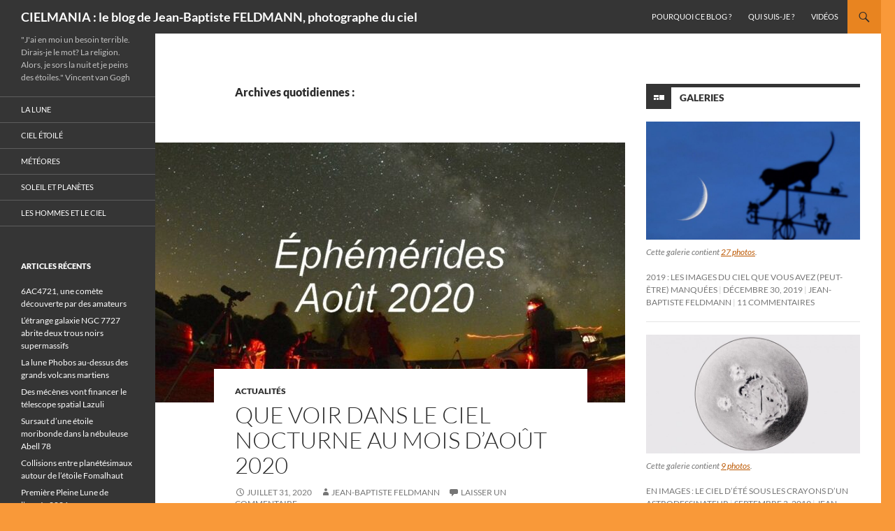

--- FILE ---
content_type: text/html; charset=UTF-8
request_url: https://blogs.futura-sciences.com/feldmann/2020/07/31/
body_size: 14867
content:
<!DOCTYPE html> <!--[if IE 7]><html class="ie ie7" lang="fr-FR" xmlns:fb="https://www.facebook.com/2008/fbml" xmlns:addthis="https://www.addthis.com/help/api-spec" > <![endif]--> <!--[if IE 8]><html class="ie ie8" lang="fr-FR" xmlns:fb="https://www.facebook.com/2008/fbml" xmlns:addthis="https://www.addthis.com/help/api-spec" > <![endif]--> <!--[if !(IE 7) & !(IE 8)]><!--><html lang="fr-FR" xmlns:fb="https://www.facebook.com/2008/fbml" xmlns:addthis="https://www.addthis.com/help/api-spec" > <!--<![endif]--><head><meta charset="UTF-8"><meta name="viewport" content="width=device-width, initial-scale=1.0"><link rel="profile" href="https://gmpg.org/xfn/11"><link rel="pingback" href="https://blogs.futura-sciences.com/feldmann/xmlrpc.php"> <!--[if lt IE 9]> <script src="https://blogs.futura-sciences.com/feldmann/wp-content/themes/twentyfourteen/js/html5.js?ver=3.7.0"></script> <![endif]--><meta name='robots' content='noindex, follow' /><link media="all" href="https://blogs.futura-sciences.com/feldmann/wp-content/cache/autoptimize/9/css/autoptimize_3e5c7b4ef137ada6c01e2e0fe41a5ce1.css" rel="stylesheet"><title>juillet 31, 2020 - CIELMANIA : le blog de Jean-Baptiste FELDMANN, photographe du ciel</title><meta property="og:locale" content="fr_FR" /><meta property="og:type" content="website" /><meta property="og:title" content="juillet 31, 2020 - CIELMANIA : le blog de Jean-Baptiste FELDMANN, photographe du ciel" /><meta property="og:url" content="https://blogs.futura-sciences.com/feldmann/2020/07/31/" /><meta property="og:site_name" content="CIELMANIA : le blog de Jean-Baptiste FELDMANN, photographe du ciel" /><meta name="twitter:card" content="summary_large_image" /> <script type="application/ld+json" class="yoast-schema-graph">{"@context":"https://schema.org","@graph":[{"@type":"CollectionPage","@id":"https://blogs.futura-sciences.com/feldmann/2020/07/31/","url":"https://blogs.futura-sciences.com/feldmann/2020/07/31/","name":"juillet 31, 2020 - CIELMANIA : le blog de Jean-Baptiste FELDMANN, photographe du ciel","isPartOf":{"@id":"https://blogs.futura-sciences.com/feldmann/#website"},"primaryImageOfPage":{"@id":"https://blogs.futura-sciences.com/feldmann/2020/07/31/#primaryimage"},"image":{"@id":"https://blogs.futura-sciences.com/feldmann/2020/07/31/#primaryimage"},"thumbnailUrl":"https://blogs.futura-sciences.com/feldmann/wp-content/uploads/sites/9/2020/07/ephemerid.jpg","inLanguage":"fr-FR"},{"@type":"ImageObject","inLanguage":"fr-FR","@id":"https://blogs.futura-sciences.com/feldmann/2020/07/31/#primaryimage","url":"https://blogs.futura-sciences.com/feldmann/wp-content/uploads/sites/9/2020/07/ephemerid.jpg","contentUrl":"https://blogs.futura-sciences.com/feldmann/wp-content/uploads/sites/9/2020/07/ephemerid.jpg","width":953,"height":571},{"@type":"WebSite","@id":"https://blogs.futura-sciences.com/feldmann/#website","url":"https://blogs.futura-sciences.com/feldmann/","name":"CIELMANIA : le blog de Jean-Baptiste FELDMANN, photographe du ciel","description":"&quot;J&#039;ai en moi un besoin terrible. Dirais-je le mot? La religion. Alors, je sors la nuit et je peins des étoiles.&quot;  Vincent van Gogh","potentialAction":[{"@type":"SearchAction","target":{"@type":"EntryPoint","urlTemplate":"https://blogs.futura-sciences.com/feldmann/?s={search_term_string}"},"query-input":{"@type":"PropertyValueSpecification","valueRequired":true,"valueName":"search_term_string"}}],"inLanguage":"fr-FR"}]}</script> <link rel="alternate" type="application/rss+xml" title="CIELMANIA : le blog de Jean-Baptiste FELDMANN, photographe du ciel &raquo; Flux" href="https://blogs.futura-sciences.com/feldmann/feed/" /><link rel="alternate" type="application/rss+xml" title="CIELMANIA : le blog de Jean-Baptiste FELDMANN, photographe du ciel &raquo; Flux des commentaires" href="https://blogs.futura-sciences.com/feldmann/comments/feed/" /> <script>window._wpemojiSettings = {"baseUrl":"https:\/\/s.w.org\/images\/core\/emoji\/15.0.3\/72x72\/","ext":".png","svgUrl":"https:\/\/s.w.org\/images\/core\/emoji\/15.0.3\/svg\/","svgExt":".svg","source":{"concatemoji":"https:\/\/blogs.futura-sciences.com\/feldmann\/wp-includes\/js\/wp-emoji-release.min.js?ver=6.7.4"}};
/*! This file is auto-generated */
!function(i,n){var o,s,e;function c(e){try{var t={supportTests:e,timestamp:(new Date).valueOf()};sessionStorage.setItem(o,JSON.stringify(t))}catch(e){}}function p(e,t,n){e.clearRect(0,0,e.canvas.width,e.canvas.height),e.fillText(t,0,0);var t=new Uint32Array(e.getImageData(0,0,e.canvas.width,e.canvas.height).data),r=(e.clearRect(0,0,e.canvas.width,e.canvas.height),e.fillText(n,0,0),new Uint32Array(e.getImageData(0,0,e.canvas.width,e.canvas.height).data));return t.every(function(e,t){return e===r[t]})}function u(e,t,n){switch(t){case"flag":return n(e,"\ud83c\udff3\ufe0f\u200d\u26a7\ufe0f","\ud83c\udff3\ufe0f\u200b\u26a7\ufe0f")?!1:!n(e,"\ud83c\uddfa\ud83c\uddf3","\ud83c\uddfa\u200b\ud83c\uddf3")&&!n(e,"\ud83c\udff4\udb40\udc67\udb40\udc62\udb40\udc65\udb40\udc6e\udb40\udc67\udb40\udc7f","\ud83c\udff4\u200b\udb40\udc67\u200b\udb40\udc62\u200b\udb40\udc65\u200b\udb40\udc6e\u200b\udb40\udc67\u200b\udb40\udc7f");case"emoji":return!n(e,"\ud83d\udc26\u200d\u2b1b","\ud83d\udc26\u200b\u2b1b")}return!1}function f(e,t,n){var r="undefined"!=typeof WorkerGlobalScope&&self instanceof WorkerGlobalScope?new OffscreenCanvas(300,150):i.createElement("canvas"),a=r.getContext("2d",{willReadFrequently:!0}),o=(a.textBaseline="top",a.font="600 32px Arial",{});return e.forEach(function(e){o[e]=t(a,e,n)}),o}function t(e){var t=i.createElement("script");t.src=e,t.defer=!0,i.head.appendChild(t)}"undefined"!=typeof Promise&&(o="wpEmojiSettingsSupports",s=["flag","emoji"],n.supports={everything:!0,everythingExceptFlag:!0},e=new Promise(function(e){i.addEventListener("DOMContentLoaded",e,{once:!0})}),new Promise(function(t){var n=function(){try{var e=JSON.parse(sessionStorage.getItem(o));if("object"==typeof e&&"number"==typeof e.timestamp&&(new Date).valueOf()<e.timestamp+604800&&"object"==typeof e.supportTests)return e.supportTests}catch(e){}return null}();if(!n){if("undefined"!=typeof Worker&&"undefined"!=typeof OffscreenCanvas&&"undefined"!=typeof URL&&URL.createObjectURL&&"undefined"!=typeof Blob)try{var e="postMessage("+f.toString()+"("+[JSON.stringify(s),u.toString(),p.toString()].join(",")+"));",r=new Blob([e],{type:"text/javascript"}),a=new Worker(URL.createObjectURL(r),{name:"wpTestEmojiSupports"});return void(a.onmessage=function(e){c(n=e.data),a.terminate(),t(n)})}catch(e){}c(n=f(s,u,p))}t(n)}).then(function(e){for(var t in e)n.supports[t]=e[t],n.supports.everything=n.supports.everything&&n.supports[t],"flag"!==t&&(n.supports.everythingExceptFlag=n.supports.everythingExceptFlag&&n.supports[t]);n.supports.everythingExceptFlag=n.supports.everythingExceptFlag&&!n.supports.flag,n.DOMReady=!1,n.readyCallback=function(){n.DOMReady=!0}}).then(function(){return e}).then(function(){var e;n.supports.everything||(n.readyCallback(),(e=n.source||{}).concatemoji?t(e.concatemoji):e.wpemoji&&e.twemoji&&(t(e.twemoji),t(e.wpemoji)))}))}((window,document),window._wpemojiSettings);</script> <!--[if lt IE 9]><link rel='stylesheet' id='twentyfourteen-ie-css' href='https://blogs.futura-sciences.com/feldmann/wp-content/themes/twentyfourteen/css/ie.css?ver=20140711' media='all' /> <![endif]--> <script src="https://blogs.futura-sciences.com/feldmann/wp-includes/js/jquery/jquery.min.js?ver=3.7.1" id="jquery-core-js"></script> <script src="https://blogs.futura-sciences.com/feldmann/wp-includes/js/jquery/jquery-migrate.min.js?ver=3.4.1" id="jquery-migrate-js"></script> <script src="https://blogs.futura-sciences.com/feldmann/wp-content/themes/twentyfourteen/js/functions.js?ver=20230526" id="twentyfourteen-script-js" defer data-wp-strategy="defer"></script> <link rel="https://api.w.org/" href="https://blogs.futura-sciences.com/feldmann/wp-json/" /><link rel="EditURI" type="application/rsd+xml" title="RSD" href="https://blogs.futura-sciences.com/feldmann/xmlrpc.php?rsd" /><meta name="generator" content="WordPress 6.7.4" /> <script data-cfasync="false" type="text/javascript">if (window.addthis_product === undefined) { window.addthis_product = "wpp"; } if (window.wp_product_version === undefined) { window.wp_product_version = "wpp-6.2.7"; } if (window.addthis_share === undefined) { window.addthis_share = {}; } if (window.addthis_config === undefined) { window.addthis_config = {"data_track_clickback":false,"ignore_server_config":true,"ui_atversion":300}; } if (window.addthis_layers === undefined) { window.addthis_layers = {}; } if (window.addthis_layers_tools === undefined) { window.addthis_layers_tools = [{"sharetoolbox":{"numPreferredServices":5,"counts":"one","size":"32px","style":"fixed","shareCountThreshold":0,"elements":".addthis_inline_share_toolbox_above,.at-above-post"}}]; } else { window.addthis_layers_tools.push({"sharetoolbox":{"numPreferredServices":5,"counts":"one","size":"32px","style":"fixed","shareCountThreshold":0,"elements":".addthis_inline_share_toolbox_above,.at-above-post"}});  } if (window.addthis_plugin_info === undefined) { window.addthis_plugin_info = {"info_status":"enabled","cms_name":"WordPress","plugin_name":"Share Buttons by AddThis","plugin_version":"6.2.7","plugin_mode":"WordPress","anonymous_profile_id":"wp-4340b3afde6b2cde5260a844b1b02bcd","page_info":{"template":"archives","post_type":""},"sharing_enabled_on_post_via_metabox":false}; } 
                    (function() {
                      var first_load_interval_id = setInterval(function () {
                        if (typeof window.addthis !== 'undefined') {
                          window.clearInterval(first_load_interval_id);
                          if (typeof window.addthis_layers !== 'undefined' && Object.getOwnPropertyNames(window.addthis_layers).length > 0) {
                            window.addthis.layers(window.addthis_layers);
                          }
                          if (Array.isArray(window.addthis_layers_tools)) {
                            for (i = 0; i < window.addthis_layers_tools.length; i++) {
                              window.addthis.layers(window.addthis_layers_tools[i]);
                            }
                          }
                        }
                     },1000)
                    }());</script> <script data-cfasync="false" type="text/javascript" src="https://s7.addthis.com/js/300/addthis_widget.js#pubid=wp-4340b3afde6b2cde5260a844b1b02bcd" async="async"></script></head><body class="archive date custom-background wp-embed-responsive group-blog masthead-fixed list-view"><div id="page" class="hfeed site"><header id="masthead" class="site-header"><div class="header-main"><h1 class="site-title"><a href="https://blogs.futura-sciences.com/feldmann/" rel="home">CIELMANIA : le blog de Jean-Baptiste FELDMANN, photographe du ciel</a></h1><div class="search-toggle"> <a href="#search-container" class="screen-reader-text" aria-expanded="false" aria-controls="search-container"> Recherche </a></div><nav id="primary-navigation" class="site-navigation primary-navigation"> <button class="menu-toggle">Menu principal</button> <a class="screen-reader-text skip-link" href="#content"> Aller au contenu </a><div id="primary-menu" class="nav-menu"><ul><li class="page_item page-item-7"><a href="https://blogs.futura-sciences.com/feldmann/pourquoi-ce-blog/">Pourquoi ce blog ?</a></li><li class="page_item page-item-5"><a href="https://blogs.futura-sciences.com/feldmann/qui-suis-je/">Qui suis-je ?</a></li><li class="page_item page-item-4601"><a href="https://blogs.futura-sciences.com/feldmann/mes-videos/">Vidéos</a></li></ul></div></nav></div><div id="search-container" class="search-box-wrapper hide"><div class="search-box"><form role="search" method="get" class="search-form" action="https://blogs.futura-sciences.com/feldmann/"> <label> <span class="screen-reader-text">Rechercher :</span> <input type="search" class="search-field" placeholder="Rechercher…" value="" name="s" /> </label> <input type="submit" class="search-submit" value="Rechercher" /></form></div></div></header><div id="main" class="site-main"><section id="primary" class="content-area"><div id="content" class="site-content" role="main"><header class="page-header"><h1 class="page-title"> Archives quotidiennes&nbsp;:</h1></header><article id="post-12296" class="post-12296 post type-post status-publish format-standard has-post-thumbnail hentry category-actualites tag-ephemerides tag-lune tag-perseides tag-planete"> <a class="post-thumbnail" href="https://blogs.futura-sciences.com/feldmann/2020/07/31/que-voir-dans-le-ciel-nocturne-au-mois-daout-2020/" aria-hidden="true"> <img width="672" height="372" src="https://blogs.futura-sciences.com/feldmann/wp-content/uploads/sites/9/2020/07/ephemerid-672x372.jpg" class="attachment-post-thumbnail size-post-thumbnail wp-post-image" alt="Que voir dans le ciel nocturne au mois d&#8217;août 2020" decoding="async" fetchpriority="high" /> </a><header class="entry-header"><div class="entry-meta"> <span class="cat-links"><a href="https://blogs.futura-sciences.com/feldmann/cat/actualites/" rel="category tag">Actualités</a></span></div><h1 class="entry-title"><a href="https://blogs.futura-sciences.com/feldmann/2020/07/31/que-voir-dans-le-ciel-nocturne-au-mois-daout-2020/" rel="bookmark">Que voir dans le ciel nocturne au mois d&#8217;août 2020</a></h1><div class="entry-meta"> <span class="entry-date"><a href="https://blogs.futura-sciences.com/feldmann/2020/07/31/que-voir-dans-le-ciel-nocturne-au-mois-daout-2020/" rel="bookmark"><time class="entry-date" datetime="2020-07-31T09:05:12+00:00">juillet 31, 2020</time></a></span> <span class="byline"><span class="author vcard"><a class="url fn n" href="https://blogs.futura-sciences.com/feldmann/author/jbfe/" rel="author">Jean-Baptiste FELDMANN</a></span></span> <span class="comments-link"><a href="https://blogs.futura-sciences.com/feldmann/2020/07/31/que-voir-dans-le-ciel-nocturne-au-mois-daout-2020/#respond">Laisser un commentaire</a></span></div></header><div class="entry-content"><div class="at-above-post-arch-page addthis_tool" data-url="https://blogs.futura-sciences.com/feldmann/2020/07/31/que-voir-dans-le-ciel-nocturne-au-mois-daout-2020/"></div><p><strong>La Voie lactée qui se déploie, de belles étoiles filantes et quatre planètes qui se suivent : ce mois d’août offre de jolies occasions d’admirer le ciel.  </strong></p><h5>Un été sous les étoiles :</h5><p>Août c’est le mois des vacances, c’est aussi celui des températures estivales et des nuits qui commencent à s’allonger. Trois bonnes raisons pour prendre le temps de découvrir les beautés du ciel nocturne. Traditionnellement les Nuits des étoiles organisées à l’initiative de l’<a href="https://www.afastronomie.fr/" target="_blank" rel="noopener noreferrer">Association Française d’Astronomie</a> (ici à <a href="https://blogs.futura-sciences.com/feldmann/2019/08/03/en-images-les-nuits-des-etoiles-2019-a-dijon/" target="_blank" rel="noopener noreferrer">Dijon</a> en 2019) offrent l&#8217;occasion à chacun de passer un bon moment sous les étoiles. Malheureusement cette année les mesures sanitaires risquent de décourager de nombreux organisateurs.</p><p><iframe title="Planétaria l&#039;agenda du ciel de aoùt 2020" width="474" height="267" src="https://www.youtube.com/embed/a5ATpfWDihw?feature=oembed" frameborder="0" allow="accelerometer; autoplay; clipboard-write; encrypted-media; gyroscope; picture-in-picture; web-share" referrerpolicy="strict-origin-when-cross-origin" allowfullscreen></iframe></p><p>Si vous ne trouvez pas de club pour vous accueillir, vous pourrez toujours vous laisser guider par les conseils que François Aru vous prodigue dans ce nouveau numéro de Planétaria. <a href="https://blogs.futura-sciences.com/feldmann/2020/07/31/que-voir-dans-le-ciel-nocturne-au-mois-daout-2020/#more-12296" class="more-link">Continuer la lecture de <span class="screen-reader-text">Que voir dans le ciel nocturne au mois d&#8217;août 2020</span> <span class="meta-nav">&rarr;</span></a></p><div class="at-below-post-arch-page addthis_tool" data-url="https://blogs.futura-sciences.com/feldmann/2020/07/31/que-voir-dans-le-ciel-nocturne-au-mois-daout-2020/"></div></div><footer class="entry-meta"><span class="tag-links"><a href="https://blogs.futura-sciences.com/feldmann/tag/ephemerides/" rel="tag">éphémérides</a><a href="https://blogs.futura-sciences.com/feldmann/tag/lune/" rel="tag">Lune</a><a href="https://blogs.futura-sciences.com/feldmann/tag/perseides/" rel="tag">Perséides</a><a href="https://blogs.futura-sciences.com/feldmann/tag/planete/" rel="tag">planète</a></span></footer></article></div></section><div id="content-sidebar" class="content-sidebar widget-area" role="complementary"><aside id="widget_twentyfourteen_ephemera-3" class="widget widget_twentyfourteen_ephemera"><h1 class="widget-title gallery"> <a class="entry-format" href="https://blogs.futura-sciences.com/feldmann/type/gallery/">Galeries</a></h1><ol><li><article class="post-11572 post type-post status-publish format-gallery has-post-thumbnail hentry category-actualites tag-bresse tag-lune tag-nuits-des-etoiles tag-on-the-moon tag-rotation-detoiles post_format-post-format-gallery"><div class="entry-content"> <a href="https://blogs.futura-sciences.com/feldmann/2019/12/30/2019-les-images-du-ciel-que-vous-avez-peut-etre-manquees/"><img width="672" height="372" src="https://blogs.futura-sciences.com/feldmann/wp-content/uploads/sites/9/2019/12/lune-chat-672x372.jpg" class="attachment-post-thumbnail size-post-thumbnail wp-post-image" alt="" decoding="async" loading="lazy" srcset="https://blogs.futura-sciences.com/feldmann/wp-content/uploads/sites/9/2019/12/lune-chat-672x372.jpg 672w, https://blogs.futura-sciences.com/feldmann/wp-content/uploads/sites/9/2019/12/lune-chat-1038x576.jpg 1038w" sizes="auto, (max-width: 672px) 100vw, 672px" /></a><p class="wp-caption-text"> Cette galerie contient <a href="https://blogs.futura-sciences.com/feldmann/2019/12/30/2019-les-images-du-ciel-que-vous-avez-peut-etre-manquees/" rel="bookmark">27 photos</a>.</p></div><header class="entry-header"><div class="entry-meta"><h1 class="entry-title"><a href="https://blogs.futura-sciences.com/feldmann/2019/12/30/2019-les-images-du-ciel-que-vous-avez-peut-etre-manquees/" rel="bookmark">2019 : les images du ciel que vous avez (peut-être) manquées</a></h1><span class="entry-date"><a href="https://blogs.futura-sciences.com/feldmann/2019/12/30/2019-les-images-du-ciel-que-vous-avez-peut-etre-manquees/" rel="bookmark"><time class="entry-date" datetime="2019-12-30T17:30:34+00:00">décembre 30, 2019</time></a></span> <span class="byline"><span class="author vcard"><a class="url fn n" href="https://blogs.futura-sciences.com/feldmann/author/jbfe/" rel="author">Jean-Baptiste FELDMANN</a></span></span> <span class="comments-link"><a href="https://blogs.futura-sciences.com/feldmann/2019/12/30/2019-les-images-du-ciel-que-vous-avez-peut-etre-manquees/#comments">11 commentaires</a></span></div></header></article></li><li><article class="post-11091 post type-post status-publish format-gallery has-post-thumbnail hentry category-les-hommes-et-le-ciel tag-astrodessinateur tag-guillaume-martinod tag-mg-sketching post_format-post-format-gallery"><div class="entry-content"> <a href="https://blogs.futura-sciences.com/feldmann/2019/09/03/en-images-le-ciel-dete-sous-les-crayons-dun-astrodessinateur/"><img width="672" height="372" src="https://blogs.futura-sciences.com/feldmann/wp-content/uploads/sites/9/2019/08/mart10-672x372.jpg" class="attachment-post-thumbnail size-post-thumbnail wp-post-image" alt="" decoding="async" loading="lazy" srcset="https://blogs.futura-sciences.com/feldmann/wp-content/uploads/sites/9/2019/08/mart10-672x372.jpg 672w, https://blogs.futura-sciences.com/feldmann/wp-content/uploads/sites/9/2019/08/mart10-1038x576.jpg 1038w" sizes="auto, (max-width: 672px) 100vw, 672px" /></a><p class="wp-caption-text"> Cette galerie contient <a href="https://blogs.futura-sciences.com/feldmann/2019/09/03/en-images-le-ciel-dete-sous-les-crayons-dun-astrodessinateur/" rel="bookmark">9 photos</a>.</p></div><header class="entry-header"><div class="entry-meta"><h1 class="entry-title"><a href="https://blogs.futura-sciences.com/feldmann/2019/09/03/en-images-le-ciel-dete-sous-les-crayons-dun-astrodessinateur/" rel="bookmark">En images : le ciel d&#8217;été sous les crayons d&#8217;un astrodessinateur</a></h1><span class="entry-date"><a href="https://blogs.futura-sciences.com/feldmann/2019/09/03/en-images-le-ciel-dete-sous-les-crayons-dun-astrodessinateur/" rel="bookmark"><time class="entry-date" datetime="2019-09-03T17:55:54+00:00">septembre 3, 2019</time></a></span> <span class="byline"><span class="author vcard"><a class="url fn n" href="https://blogs.futura-sciences.com/feldmann/author/jbfe/" rel="author">Jean-Baptiste FELDMANN</a></span></span> <span class="comments-link"><a href="https://blogs.futura-sciences.com/feldmann/2019/09/03/en-images-le-ciel-dete-sous-les-crayons-dun-astrodessinateur/#comments">2 commentaires</a></span></div></header></article></li></ol> <a class="post-format-archive-link" href="https://blogs.futura-sciences.com/feldmann/type/gallery/"> Toutes les galeries <span class="meta-nav">&rarr;</span> </a></aside><aside id="calendar-2" class="widget widget_calendar"><div id="calendar_wrap" class="calendar_wrap"><table id="wp-calendar" class="wp-calendar-table"><caption>juillet 2020</caption><thead><tr><th scope="col" title="lundi">L</th><th scope="col" title="mardi">M</th><th scope="col" title="mercredi">M</th><th scope="col" title="jeudi">J</th><th scope="col" title="vendredi">V</th><th scope="col" title="samedi">S</th><th scope="col" title="dimanche">D</th></tr></thead><tbody><tr><td colspan="2" class="pad">&nbsp;</td><td>1</td><td><a href="https://blogs.futura-sciences.com/feldmann/2020/07/02/" aria-label="Publications publiées sur 2 July 2020">2</a></td><td>3</td><td>4</td><td>5</td></tr><tr><td><a href="https://blogs.futura-sciences.com/feldmann/2020/07/06/" aria-label="Publications publiées sur 6 July 2020">6</a></td><td><a href="https://blogs.futura-sciences.com/feldmann/2020/07/07/" aria-label="Publications publiées sur 7 July 2020">7</a></td><td>8</td><td>9</td><td>10</td><td>11</td><td>12</td></tr><tr><td>13</td><td>14</td><td>15</td><td>16</td><td><a href="https://blogs.futura-sciences.com/feldmann/2020/07/17/" aria-label="Publications publiées sur 17 July 2020">17</a></td><td>18</td><td><a href="https://blogs.futura-sciences.com/feldmann/2020/07/19/" aria-label="Publications publiées sur 19 July 2020">19</a></td></tr><tr><td>20</td><td>21</td><td>22</td><td><a href="https://blogs.futura-sciences.com/feldmann/2020/07/23/" aria-label="Publications publiées sur 23 July 2020">23</a></td><td><a href="https://blogs.futura-sciences.com/feldmann/2020/07/24/" aria-label="Publications publiées sur 24 July 2020">24</a></td><td>25</td><td>26</td></tr><tr><td>27</td><td>28</td><td>29</td><td><a href="https://blogs.futura-sciences.com/feldmann/2020/07/30/" aria-label="Publications publiées sur 30 July 2020">30</a></td><td><a href="https://blogs.futura-sciences.com/feldmann/2020/07/31/" aria-label="Publications publiées sur 31 July 2020">31</a></td><td class="pad" colspan="2">&nbsp;</td></tr></tbody></table><nav aria-label="Mois précédents et suivants" class="wp-calendar-nav"> <span class="wp-calendar-nav-prev"><a href="https://blogs.futura-sciences.com/feldmann/2020/06/">&laquo; Juin</a></span> <span class="pad">&nbsp;</span> <span class="wp-calendar-nav-next"><a href="https://blogs.futura-sciences.com/feldmann/2020/08/">Août &raquo;</a></span></nav></div></aside><aside id="tag_cloud-2" class="widget widget_tag_cloud"><h1 class="widget-title">Mots-clés</h1><nav aria-label="Mots-clés"><div class="tagcloud"><ul class='wp-tag-cloud' role='list'><li><a href="https://blogs.futura-sciences.com/feldmann/tag/amas-des-pleiades/" class="tag-cloud-link tag-link-713 tag-link-position-1" style="font-size: 13.105882352941pt;" aria-label="amas des Pléiades (68 éléments)">amas des Pléiades</a></li><li><a href="https://blogs.futura-sciences.com/feldmann/tag/astronome/" class="tag-cloud-link tag-link-94 tag-link-position-2" style="font-size: 11.129411764706pt;" aria-label="astronome (51 éléments)">astronome</a></li><li><a href="https://blogs.futura-sciences.com/feldmann/tag/asteroide/" class="tag-cloud-link tag-link-240 tag-link-position-3" style="font-size: 8.4941176470588pt;" aria-label="astéroïde (35 éléments)">astéroïde</a></li><li><a href="https://blogs.futura-sciences.com/feldmann/tag/aurore-boreale/" class="tag-cloud-link tag-link-395 tag-link-position-4" style="font-size: 9.4823529411765pt;" aria-label="aurore boréale (41 éléments)">aurore boréale</a></li><li><a href="https://blogs.futura-sciences.com/feldmann/tag/chili/" class="tag-cloud-link tag-link-635 tag-link-position-5" style="font-size: 8.8235294117647pt;" aria-label="Chili (37 éléments)">Chili</a></li><li><a href="https://blogs.futura-sciences.com/feldmann/tag/comete/" class="tag-cloud-link tag-link-93 tag-link-position-6" style="font-size: 11.458823529412pt;" aria-label="comète (54 éléments)">comète</a></li><li><a href="https://blogs.futura-sciences.com/feldmann/tag/constellation-dorion/" class="tag-cloud-link tag-link-354 tag-link-position-7" style="font-size: 13.435294117647pt;" aria-label="constellation d&#039;Orion (71 éléments)">constellation d&#039;Orion</a></li><li><a href="https://blogs.futura-sciences.com/feldmann/tag/constellation-de-la-grande-ourse/" class="tag-cloud-link tag-link-456 tag-link-position-8" style="font-size: 8.1647058823529pt;" aria-label="constellation de la Grande Ourse (34 éléments)">constellation de la Grande Ourse</a></li><li><a href="https://blogs.futura-sciences.com/feldmann/tag/constellation-du-taureau/" class="tag-cloud-link tag-link-132 tag-link-position-9" style="font-size: 8.9882352941176pt;" aria-label="constellation du Taureau (38 éléments)">constellation du Taureau</a></li><li><a href="https://blogs.futura-sciences.com/feldmann/tag/croissant-de-lune/" class="tag-cloud-link tag-link-131 tag-link-position-10" style="font-size: 14.752941176471pt;" aria-label="croissant de Lune (87 éléments)">croissant de Lune</a></li><li><a href="https://blogs.futura-sciences.com/feldmann/tag/eso/" class="tag-cloud-link tag-link-633 tag-link-position-11" style="font-size: 11.788235294118pt;" aria-label="ESO (57 éléments)">ESO</a></li><li><a href="https://blogs.futura-sciences.com/feldmann/tag/iss/" class="tag-cloud-link tag-link-196 tag-link-position-12" style="font-size: 10.470588235294pt;" aria-label="ISS (47 éléments)">ISS</a></li><li><a href="https://blogs.futura-sciences.com/feldmann/tag/jupiter/" class="tag-cloud-link tag-link-90 tag-link-position-13" style="font-size: 22pt;" aria-label="Jupiter (238 éléments)">Jupiter</a></li><li><a href="https://blogs.futura-sciences.com/feldmann/tag/lumiere-cendree/" class="tag-cloud-link tag-link-88 tag-link-position-14" style="font-size: 14.258823529412pt;" aria-label="lumière cendrée (81 éléments)">lumière cendrée</a></li><li><a href="https://blogs.futura-sciences.com/feldmann/tag/lune/" class="tag-cloud-link tag-link-82 tag-link-position-15" style="font-size: 21.835294117647pt;" aria-label="Lune (231 éléments)">Lune</a></li><li><a href="https://blogs.futura-sciences.com/feldmann/tag/lunette-astronomique/" class="tag-cloud-link tag-link-148 tag-link-position-16" style="font-size: 8.4941176470588pt;" aria-label="lunette astronomique (35 éléments)">lunette astronomique</a></li><li><a href="https://blogs.futura-sciences.com/feldmann/tag/mars/" class="tag-cloud-link tag-link-116 tag-link-position-17" style="font-size: 20.847058823529pt;" aria-label="Mars (202 éléments)">Mars</a></li><li><a href="https://blogs.futura-sciences.com/feldmann/tag/mercure/" class="tag-cloud-link tag-link-140 tag-link-position-18" style="font-size: 12.941176470588pt;" aria-label="Mercure (67 éléments)">Mercure</a></li><li><a href="https://blogs.futura-sciences.com/feldmann/tag/nasa/" class="tag-cloud-link tag-link-486 tag-link-position-19" style="font-size: 12.611764705882pt;" aria-label="NASA (63 éléments)">NASA</a></li><li><a href="https://blogs.futura-sciences.com/feldmann/tag/nouvelle-lune/" class="tag-cloud-link tag-link-161 tag-link-position-20" style="font-size: 9.1529411764706pt;" aria-label="Nouvelle Lune (39 éléments)">Nouvelle Lune</a></li><li><a href="https://blogs.futura-sciences.com/feldmann/tag/nuits-saint-georges/" class="tag-cloud-link tag-link-146 tag-link-position-21" style="font-size: 10.964705882353pt;" aria-label="Nuits-Saint-Georges (50 éléments)">Nuits-Saint-Georges</a></li><li><a href="https://blogs.futura-sciences.com/feldmann/tag/occultation/" class="tag-cloud-link tag-link-106 tag-link-position-22" style="font-size: 8.9882352941176pt;" aria-label="occultation (38 éléments)">occultation</a></li><li><a href="https://blogs.futura-sciences.com/feldmann/tag/on-the-moon/" class="tag-cloud-link tag-link-2632 tag-link-position-23" style="font-size: 20.517647058824pt;" aria-label="On the Moon (194 éléments)">On the Moon</a></li><li><a href="https://blogs.futura-sciences.com/feldmann/tag/opposition/" class="tag-cloud-link tag-link-190 tag-link-position-24" style="font-size: 9.6470588235294pt;" aria-label="opposition (42 éléments)">opposition</a></li><li><a href="https://blogs.futura-sciences.com/feldmann/tag/planete/" class="tag-cloud-link tag-link-114 tag-link-position-25" style="font-size: 15.411764705882pt;" aria-label="planète (94 éléments)">planète</a></li><li><a href="https://blogs.futura-sciences.com/feldmann/tag/planete-rouge/" class="tag-cloud-link tag-link-115 tag-link-position-26" style="font-size: 13.929411764706pt;" aria-label="Planète rouge (76 éléments)">Planète rouge</a></li><li><a href="https://blogs.futura-sciences.com/feldmann/tag/pleine-lune/" class="tag-cloud-link tag-link-109 tag-link-position-27" style="font-size: 18.376470588235pt;" aria-label="Pleine Lune (143 éléments)">Pleine Lune</a></li><li><a href="https://blogs.futura-sciences.com/feldmann/tag/pollution-lumineuse/" class="tag-cloud-link tag-link-167 tag-link-position-28" style="font-size: 12.282352941176pt;" aria-label="pollution lumineuse (61 éléments)">pollution lumineuse</a></li><li><a href="https://blogs.futura-sciences.com/feldmann/tag/saturne/" class="tag-cloud-link tag-link-136 tag-link-position-29" style="font-size: 19.858823529412pt;" aria-label="Saturne (175 éléments)">Saturne</a></li><li><a href="https://blogs.futura-sciences.com/feldmann/tag/soleil/" class="tag-cloud-link tag-link-97 tag-link-position-30" style="font-size: 19.529411764706pt;" aria-label="Soleil (170 éléments)">Soleil</a></li><li><a href="https://blogs.futura-sciences.com/feldmann/tag/station-spatiale-internationale/" class="tag-cloud-link tag-link-197 tag-link-position-31" style="font-size: 8.6588235294118pt;" aria-label="Station spatiale internationale (36 éléments)">Station spatiale internationale</a></li><li><a href="https://blogs.futura-sciences.com/feldmann/tag/super-lune/" class="tag-cloud-link tag-link-322 tag-link-position-32" style="font-size: 8.1647058823529pt;" aria-label="Super Lune (34 éléments)">Super Lune</a></li><li><a href="https://blogs.futura-sciences.com/feldmann/tag/systeme-solaire/" class="tag-cloud-link tag-link-160 tag-link-position-33" style="font-size: 10.470588235294pt;" aria-label="Système solaire (47 éléments)">Système solaire</a></li><li><a href="https://blogs.futura-sciences.com/feldmann/tag/selene/" class="tag-cloud-link tag-link-189 tag-link-position-34" style="font-size: 8.9882352941176pt;" aria-label="Séléné (38 éléments)">Séléné</a></li><li><a href="https://blogs.futura-sciences.com/feldmann/tag/tache-solaire/" class="tag-cloud-link tag-link-261 tag-link-position-35" style="font-size: 9.9764705882353pt;" aria-label="tache solaire (44 éléments)">tache solaire</a></li><li><a href="https://blogs.futura-sciences.com/feldmann/tag/telescope/" class="tag-cloud-link tag-link-96 tag-link-position-36" style="font-size: 14.588235294118pt;" aria-label="télescope (84 éléments)">télescope</a></li><li><a href="https://blogs.futura-sciences.com/feldmann/tag/telescope-spatial-hubble/" class="tag-cloud-link tag-link-544 tag-link-position-37" style="font-size: 10.635294117647pt;" aria-label="télescope spatial Hubble (48 éléments)">télescope spatial Hubble</a></li><li><a href="https://blogs.futura-sciences.com/feldmann/tag/video/" class="tag-cloud-link tag-link-1013 tag-link-position-38" style="font-size: 13.6pt;" aria-label="vidéo (73 éléments)">vidéo</a></li><li><a href="https://blogs.futura-sciences.com/feldmann/tag/vlt/" class="tag-cloud-link tag-link-637 tag-link-position-39" style="font-size: 8pt;" aria-label="VLT (33 éléments)">VLT</a></li><li><a href="https://blogs.futura-sciences.com/feldmann/tag/voie-lactee/" class="tag-cloud-link tag-link-166 tag-link-position-40" style="font-size: 15.247058823529pt;" aria-label="Voie lactée (93 éléments)">Voie lactée</a></li><li><a href="https://blogs.futura-sciences.com/feldmann/tag/venus/" class="tag-cloud-link tag-link-159 tag-link-position-41" style="font-size: 20.517647058824pt;" aria-label="Vénus (195 éléments)">Vénus</a></li><li><a href="https://blogs.futura-sciences.com/feldmann/tag/eclipse-de-lune/" class="tag-cloud-link tag-link-1186 tag-link-position-42" style="font-size: 8.8235294117647pt;" aria-label="éclipse de Lune (37 éléments)">éclipse de Lune</a></li><li><a href="https://blogs.futura-sciences.com/feldmann/tag/ephemerides/" class="tag-cloud-link tag-link-149 tag-link-position-43" style="font-size: 15.411764705882pt;" aria-label="éphémérides (94 éléments)">éphémérides</a></li><li><a href="https://blogs.futura-sciences.com/feldmann/tag/etoile/" class="tag-cloud-link tag-link-89 tag-link-position-44" style="font-size: 15.082352941176pt;" aria-label="étoile (90 éléments)">étoile</a></li><li><a href="https://blogs.futura-sciences.com/feldmann/tag/etoile-polaire/" class="tag-cloud-link tag-link-98 tag-link-position-45" style="font-size: 8.6588235294118pt;" aria-label="étoile polaire (36 éléments)">étoile polaire</a></li></ul></div></nav></aside></div><div id="secondary"><h2 class="site-description">&quot;J&#039;ai en moi un besoin terrible. Dirais-je le mot? La religion. Alors, je sors la nuit et je peins des étoiles.&quot;  Vincent van Gogh</h2><nav class="navigation site-navigation secondary-navigation"><div class="menu-menu-1-container"><ul id="menu-menu-1" class="menu"><li id="menu-item-330" class="menu-item menu-item-type-taxonomy menu-item-object-category menu-item-330"><a href="https://blogs.futura-sciences.com/feldmann/cat/la-lune/">La Lune</a></li><li id="menu-item-331" class="menu-item menu-item-type-taxonomy menu-item-object-category menu-item-331"><a href="https://blogs.futura-sciences.com/feldmann/cat/ciel-etoile/">Ciel étoilé</a></li><li id="menu-item-332" class="menu-item menu-item-type-taxonomy menu-item-object-category menu-item-332"><a href="https://blogs.futura-sciences.com/feldmann/cat/meteores/">Météores</a></li><li id="menu-item-333" class="menu-item menu-item-type-taxonomy menu-item-object-category menu-item-333"><a href="https://blogs.futura-sciences.com/feldmann/cat/soleil-et-planetes/">Soleil et planètes</a></li><li id="menu-item-334" class="menu-item menu-item-type-taxonomy menu-item-object-category menu-item-334"><a href="https://blogs.futura-sciences.com/feldmann/cat/les-hommes-et-le-ciel/">Les hommes et le ciel</a></li></ul></div></nav><div id="primary-sidebar" class="primary-sidebar widget-area" role="complementary"><aside id="recent-posts-2" class="widget widget_recent_entries"><h1 class="widget-title">Articles récents</h1><nav aria-label="Articles récents"><ul><li> <a href="https://blogs.futura-sciences.com/feldmann/2026/01/18/6ac4721-une-comete-decouverte-par-des-amateurs/">6AC4721, une comète découverte par des amateurs</a></li><li> <a href="https://blogs.futura-sciences.com/feldmann/2026/01/16/letrange-galaxie-ngc-7727-abrite-deux-trous-noirs-supermassifs/">L&#8217;étrange galaxie NGC 7727 abrite deux trous noirs supermassifs</a></li><li> <a href="https://blogs.futura-sciences.com/feldmann/2026/01/14/la-lune-phobos-au-dessus-des-grands-volcans-martiens/">La lune Phobos au-dessus des grands volcans martiens</a></li><li> <a href="https://blogs.futura-sciences.com/feldmann/2026/01/12/des-mecenes-vont-financer-le-telescope-spatial-lazuli/">Des mécènes vont financer le télescope spatial Lazuli</a></li><li> <a href="https://blogs.futura-sciences.com/feldmann/2026/01/09/sursaut-dune-etoile-moribonde-dans-la-nebuleuse-abell-78/">Sursaut d&#8217;une étoile moribonde dans la nébuleuse Abell 78</a></li><li> <a href="https://blogs.futura-sciences.com/feldmann/2026/01/05/collisions-entre-planetesimaux-autour-de-letoile-fomalhaut/">Collisions entre planétésimaux autour de l&#8217;étoile Fomalhaut</a></li><li> <a href="https://blogs.futura-sciences.com/feldmann/2026/01/03/premiere-pleine-lune-de-lannee-2026/">Première Pleine Lune de l&#8217;année 2026</a></li><li> <a href="https://blogs.futura-sciences.com/feldmann/2026/01/01/ephemerides-le-ciel-du-mois-de-janvier-2026/">Éphémérides : le ciel du mois de janvier 2026</a></li><li> <a href="https://blogs.futura-sciences.com/feldmann/2025/12/30/lobservatoire-lick-touche-par-la-tempete-de-noel/">L&#8217;Observatoire Lick touché par la tempête de Noël</a></li><li> <a href="https://blogs.futura-sciences.com/feldmann/2025/12/29/en-video-le-premier-hubble-deep-field-fete-ses-trente-ans/">En vidéo : le premier Hubble Deep Field fête ses trente ans</a></li></ul></nav></aside><aside id="archives-2" class="widget widget_archive"><h1 class="widget-title">Archives</h1><nav aria-label="Archives"><ul><li><a href='https://blogs.futura-sciences.com/feldmann/2026/01/'>janvier 2026</a></li><li><a href='https://blogs.futura-sciences.com/feldmann/2025/12/'>décembre 2025</a></li><li><a href='https://blogs.futura-sciences.com/feldmann/2025/11/'>novembre 2025</a></li><li><a href='https://blogs.futura-sciences.com/feldmann/2025/10/'>octobre 2025</a></li><li><a href='https://blogs.futura-sciences.com/feldmann/2025/09/'>septembre 2025</a></li><li><a href='https://blogs.futura-sciences.com/feldmann/2025/08/'>août 2025</a></li><li><a href='https://blogs.futura-sciences.com/feldmann/2025/07/'>juillet 2025</a></li><li><a href='https://blogs.futura-sciences.com/feldmann/2025/06/'>juin 2025</a></li><li><a href='https://blogs.futura-sciences.com/feldmann/2025/05/'>mai 2025</a></li><li><a href='https://blogs.futura-sciences.com/feldmann/2025/04/'>avril 2025</a></li><li><a href='https://blogs.futura-sciences.com/feldmann/2025/03/'>mars 2025</a></li><li><a href='https://blogs.futura-sciences.com/feldmann/2025/02/'>février 2025</a></li><li><a href='https://blogs.futura-sciences.com/feldmann/2025/01/'>janvier 2025</a></li><li><a href='https://blogs.futura-sciences.com/feldmann/2024/12/'>décembre 2024</a></li><li><a href='https://blogs.futura-sciences.com/feldmann/2024/11/'>novembre 2024</a></li><li><a href='https://blogs.futura-sciences.com/feldmann/2024/10/'>octobre 2024</a></li><li><a href='https://blogs.futura-sciences.com/feldmann/2024/09/'>septembre 2024</a></li><li><a href='https://blogs.futura-sciences.com/feldmann/2024/08/'>août 2024</a></li><li><a href='https://blogs.futura-sciences.com/feldmann/2024/07/'>juillet 2024</a></li><li><a href='https://blogs.futura-sciences.com/feldmann/2024/06/'>juin 2024</a></li><li><a href='https://blogs.futura-sciences.com/feldmann/2024/05/'>mai 2024</a></li><li><a href='https://blogs.futura-sciences.com/feldmann/2024/04/'>avril 2024</a></li><li><a href='https://blogs.futura-sciences.com/feldmann/2024/03/'>mars 2024</a></li><li><a href='https://blogs.futura-sciences.com/feldmann/2024/02/'>février 2024</a></li><li><a href='https://blogs.futura-sciences.com/feldmann/2024/01/'>janvier 2024</a></li><li><a href='https://blogs.futura-sciences.com/feldmann/2023/12/'>décembre 2023</a></li><li><a href='https://blogs.futura-sciences.com/feldmann/2023/11/'>novembre 2023</a></li><li><a href='https://blogs.futura-sciences.com/feldmann/2023/10/'>octobre 2023</a></li><li><a href='https://blogs.futura-sciences.com/feldmann/2023/09/'>septembre 2023</a></li><li><a href='https://blogs.futura-sciences.com/feldmann/2023/08/'>août 2023</a></li><li><a href='https://blogs.futura-sciences.com/feldmann/2023/07/'>juillet 2023</a></li><li><a href='https://blogs.futura-sciences.com/feldmann/2023/06/'>juin 2023</a></li><li><a href='https://blogs.futura-sciences.com/feldmann/2023/05/'>mai 2023</a></li><li><a href='https://blogs.futura-sciences.com/feldmann/2023/04/'>avril 2023</a></li><li><a href='https://blogs.futura-sciences.com/feldmann/2023/03/'>mars 2023</a></li><li><a href='https://blogs.futura-sciences.com/feldmann/2023/02/'>février 2023</a></li><li><a href='https://blogs.futura-sciences.com/feldmann/2023/01/'>janvier 2023</a></li><li><a href='https://blogs.futura-sciences.com/feldmann/2022/12/'>décembre 2022</a></li><li><a href='https://blogs.futura-sciences.com/feldmann/2022/11/'>novembre 2022</a></li><li><a href='https://blogs.futura-sciences.com/feldmann/2022/10/'>octobre 2022</a></li><li><a href='https://blogs.futura-sciences.com/feldmann/2022/09/'>septembre 2022</a></li><li><a href='https://blogs.futura-sciences.com/feldmann/2022/08/'>août 2022</a></li><li><a href='https://blogs.futura-sciences.com/feldmann/2022/07/'>juillet 2022</a></li><li><a href='https://blogs.futura-sciences.com/feldmann/2022/06/'>juin 2022</a></li><li><a href='https://blogs.futura-sciences.com/feldmann/2022/05/'>mai 2022</a></li><li><a href='https://blogs.futura-sciences.com/feldmann/2022/04/'>avril 2022</a></li><li><a href='https://blogs.futura-sciences.com/feldmann/2022/03/'>mars 2022</a></li><li><a href='https://blogs.futura-sciences.com/feldmann/2022/02/'>février 2022</a></li><li><a href='https://blogs.futura-sciences.com/feldmann/2022/01/'>janvier 2022</a></li><li><a href='https://blogs.futura-sciences.com/feldmann/2021/12/'>décembre 2021</a></li><li><a href='https://blogs.futura-sciences.com/feldmann/2021/11/'>novembre 2021</a></li><li><a href='https://blogs.futura-sciences.com/feldmann/2021/10/'>octobre 2021</a></li><li><a href='https://blogs.futura-sciences.com/feldmann/2021/09/'>septembre 2021</a></li><li><a href='https://blogs.futura-sciences.com/feldmann/2021/08/'>août 2021</a></li><li><a href='https://blogs.futura-sciences.com/feldmann/2021/07/'>juillet 2021</a></li><li><a href='https://blogs.futura-sciences.com/feldmann/2021/06/'>juin 2021</a></li><li><a href='https://blogs.futura-sciences.com/feldmann/2021/05/'>mai 2021</a></li><li><a href='https://blogs.futura-sciences.com/feldmann/2021/04/'>avril 2021</a></li><li><a href='https://blogs.futura-sciences.com/feldmann/2021/03/'>mars 2021</a></li><li><a href='https://blogs.futura-sciences.com/feldmann/2021/02/'>février 2021</a></li><li><a href='https://blogs.futura-sciences.com/feldmann/2021/01/'>janvier 2021</a></li><li><a href='https://blogs.futura-sciences.com/feldmann/2020/12/'>décembre 2020</a></li><li><a href='https://blogs.futura-sciences.com/feldmann/2020/11/'>novembre 2020</a></li><li><a href='https://blogs.futura-sciences.com/feldmann/2020/10/'>octobre 2020</a></li><li><a href='https://blogs.futura-sciences.com/feldmann/2020/09/'>septembre 2020</a></li><li><a href='https://blogs.futura-sciences.com/feldmann/2020/08/'>août 2020</a></li><li><a href='https://blogs.futura-sciences.com/feldmann/2020/07/' aria-current="page">juillet 2020</a></li><li><a href='https://blogs.futura-sciences.com/feldmann/2020/06/'>juin 2020</a></li><li><a href='https://blogs.futura-sciences.com/feldmann/2020/05/'>mai 2020</a></li><li><a href='https://blogs.futura-sciences.com/feldmann/2020/04/'>avril 2020</a></li><li><a href='https://blogs.futura-sciences.com/feldmann/2020/03/'>mars 2020</a></li><li><a href='https://blogs.futura-sciences.com/feldmann/2020/02/'>février 2020</a></li><li><a href='https://blogs.futura-sciences.com/feldmann/2020/01/'>janvier 2020</a></li><li><a href='https://blogs.futura-sciences.com/feldmann/2019/12/'>décembre 2019</a></li><li><a href='https://blogs.futura-sciences.com/feldmann/2019/11/'>novembre 2019</a></li><li><a href='https://blogs.futura-sciences.com/feldmann/2019/10/'>octobre 2019</a></li><li><a href='https://blogs.futura-sciences.com/feldmann/2019/09/'>septembre 2019</a></li><li><a href='https://blogs.futura-sciences.com/feldmann/2019/08/'>août 2019</a></li><li><a href='https://blogs.futura-sciences.com/feldmann/2019/07/'>juillet 2019</a></li><li><a href='https://blogs.futura-sciences.com/feldmann/2019/06/'>juin 2019</a></li><li><a href='https://blogs.futura-sciences.com/feldmann/2019/05/'>mai 2019</a></li><li><a href='https://blogs.futura-sciences.com/feldmann/2019/04/'>avril 2019</a></li><li><a href='https://blogs.futura-sciences.com/feldmann/2019/03/'>mars 2019</a></li><li><a href='https://blogs.futura-sciences.com/feldmann/2019/02/'>février 2019</a></li><li><a href='https://blogs.futura-sciences.com/feldmann/2019/01/'>janvier 2019</a></li><li><a href='https://blogs.futura-sciences.com/feldmann/2018/12/'>décembre 2018</a></li><li><a href='https://blogs.futura-sciences.com/feldmann/2018/11/'>novembre 2018</a></li><li><a href='https://blogs.futura-sciences.com/feldmann/2018/10/'>octobre 2018</a></li><li><a href='https://blogs.futura-sciences.com/feldmann/2018/09/'>septembre 2018</a></li><li><a href='https://blogs.futura-sciences.com/feldmann/2018/08/'>août 2018</a></li><li><a href='https://blogs.futura-sciences.com/feldmann/2018/07/'>juillet 2018</a></li><li><a href='https://blogs.futura-sciences.com/feldmann/2018/06/'>juin 2018</a></li><li><a href='https://blogs.futura-sciences.com/feldmann/2018/05/'>mai 2018</a></li><li><a href='https://blogs.futura-sciences.com/feldmann/2018/04/'>avril 2018</a></li><li><a href='https://blogs.futura-sciences.com/feldmann/2018/03/'>mars 2018</a></li><li><a href='https://blogs.futura-sciences.com/feldmann/2018/02/'>février 2018</a></li><li><a href='https://blogs.futura-sciences.com/feldmann/2018/01/'>janvier 2018</a></li><li><a href='https://blogs.futura-sciences.com/feldmann/2017/12/'>décembre 2017</a></li><li><a href='https://blogs.futura-sciences.com/feldmann/2017/11/'>novembre 2017</a></li><li><a href='https://blogs.futura-sciences.com/feldmann/2017/10/'>octobre 2017</a></li><li><a href='https://blogs.futura-sciences.com/feldmann/2017/09/'>septembre 2017</a></li><li><a href='https://blogs.futura-sciences.com/feldmann/2017/08/'>août 2017</a></li><li><a href='https://blogs.futura-sciences.com/feldmann/2017/07/'>juillet 2017</a></li><li><a href='https://blogs.futura-sciences.com/feldmann/2017/06/'>juin 2017</a></li><li><a href='https://blogs.futura-sciences.com/feldmann/2017/05/'>mai 2017</a></li><li><a href='https://blogs.futura-sciences.com/feldmann/2017/04/'>avril 2017</a></li><li><a href='https://blogs.futura-sciences.com/feldmann/2017/03/'>mars 2017</a></li><li><a href='https://blogs.futura-sciences.com/feldmann/2017/02/'>février 2017</a></li><li><a href='https://blogs.futura-sciences.com/feldmann/2017/01/'>janvier 2017</a></li><li><a href='https://blogs.futura-sciences.com/feldmann/2016/12/'>décembre 2016</a></li><li><a href='https://blogs.futura-sciences.com/feldmann/2016/11/'>novembre 2016</a></li><li><a href='https://blogs.futura-sciences.com/feldmann/2016/10/'>octobre 2016</a></li><li><a href='https://blogs.futura-sciences.com/feldmann/2016/09/'>septembre 2016</a></li><li><a href='https://blogs.futura-sciences.com/feldmann/2016/08/'>août 2016</a></li><li><a href='https://blogs.futura-sciences.com/feldmann/2016/07/'>juillet 2016</a></li><li><a href='https://blogs.futura-sciences.com/feldmann/2016/06/'>juin 2016</a></li><li><a href='https://blogs.futura-sciences.com/feldmann/2016/05/'>mai 2016</a></li><li><a href='https://blogs.futura-sciences.com/feldmann/2016/04/'>avril 2016</a></li><li><a href='https://blogs.futura-sciences.com/feldmann/2016/03/'>mars 2016</a></li><li><a href='https://blogs.futura-sciences.com/feldmann/2016/02/'>février 2016</a></li><li><a href='https://blogs.futura-sciences.com/feldmann/2016/01/'>janvier 2016</a></li><li><a href='https://blogs.futura-sciences.com/feldmann/2015/12/'>décembre 2015</a></li><li><a href='https://blogs.futura-sciences.com/feldmann/2015/11/'>novembre 2015</a></li><li><a href='https://blogs.futura-sciences.com/feldmann/2015/10/'>octobre 2015</a></li><li><a href='https://blogs.futura-sciences.com/feldmann/2015/09/'>septembre 2015</a></li><li><a href='https://blogs.futura-sciences.com/feldmann/2015/08/'>août 2015</a></li><li><a href='https://blogs.futura-sciences.com/feldmann/2015/07/'>juillet 2015</a></li><li><a href='https://blogs.futura-sciences.com/feldmann/2015/06/'>juin 2015</a></li><li><a href='https://blogs.futura-sciences.com/feldmann/2015/05/'>mai 2015</a></li><li><a href='https://blogs.futura-sciences.com/feldmann/2015/04/'>avril 2015</a></li><li><a href='https://blogs.futura-sciences.com/feldmann/2015/03/'>mars 2015</a></li><li><a href='https://blogs.futura-sciences.com/feldmann/2015/02/'>février 2015</a></li><li><a href='https://blogs.futura-sciences.com/feldmann/2015/01/'>janvier 2015</a></li><li><a href='https://blogs.futura-sciences.com/feldmann/2014/12/'>décembre 2014</a></li><li><a href='https://blogs.futura-sciences.com/feldmann/2014/11/'>novembre 2014</a></li><li><a href='https://blogs.futura-sciences.com/feldmann/2014/10/'>octobre 2014</a></li><li><a href='https://blogs.futura-sciences.com/feldmann/2014/09/'>septembre 2014</a></li><li><a href='https://blogs.futura-sciences.com/feldmann/2014/08/'>août 2014</a></li><li><a href='https://blogs.futura-sciences.com/feldmann/2014/07/'>juillet 2014</a></li><li><a href='https://blogs.futura-sciences.com/feldmann/2014/06/'>juin 2014</a></li><li><a href='https://blogs.futura-sciences.com/feldmann/2014/05/'>mai 2014</a></li></ul></nav></aside><aside id="yd-wpmu-bloglist" class="widget widget_yd_wpmubl"><h1 class="widget-title">Les blogs Futura-Sciences</h1><div class="yd_wpmubl"><table class="blog_block"><tr><td valign="top"><ul class="blog_list"><li><a href="https://blogs.futura-sciences.com/frankel/"  title="blog &laquo;Carnets de bord d’un martien, le blog de Charles FRANKEL, géologue&raquo;"  >Carnets de bord d’un martien, le blog de Charles FRANKEL, géologue</a></li><br /><li><a href="https://blogs.futura-sciences.com/barrau/"  title="blog &laquo;COSMOGONIES, le blog d&#039;Aurélien BARRAU, astrophysicien&raquo;"  >COSMOGONIES, le blog d&#039;Aurélien BARRAU, astrophysicien</a></li><br /><li><a href="https://blogs.futura-sciences.com/e-luminet/"  title="blog &laquo;e-LUMINESCIENCES: the blog of Jean-Pierre Luminet&raquo;"  >e-LUMINESCIENCES: the blog of Jean-Pierre Luminet</a></li><br /><li><a href="https://blogs.futura-sciences.com/explora/"  title="blog &laquo;Explora&raquo;"  >Explora</a></li><br /><li><a href="https://blogs.futura-sciences.com/luminet/"  title="blog &laquo;LUMINESCIENCES : le blog de Jean-Pierre LUMINET, astrophysicien&raquo;"  >LUMINESCIENCES : le blog de Jean-Pierre LUMINET, astrophysicien</a></li><br /><li><a href="https://blogs.futura-sciences.com/lehning/"  title="blog &laquo;MATH&#039;MONDE, le blog d&#039;Hervé LEHNING, agrégé de mathématiques &raquo;"  >MATH&#039;MONDE, le blog d&#039;Hervé LEHNING, agrégé de mathématiques </a></li><br /><li><a href="https://blogs.futura-sciences.com/aslangul/"  title="blog &laquo;PHYSMATIQUES, le blog de Claude ASLANGUL, physicien théoricien &raquo;"  >PHYSMATIQUES, le blog de Claude ASLANGUL, physicien théoricien </a></li><br /><li><a href="https://blogs.futura-sciences.com/bardintzeff/"  title="blog &laquo;VOLCANMANIA : le blog de Jacques-Marie BARDINTZEFF, volcanologue&raquo;"  >VOLCANMANIA : le blog de Jacques-Marie BARDINTZEFF, volcanologue</a></li><br /></ul></td></tr></table><a href=""></a></div></aside><aside id="meta-2" class="widget widget_meta"><h1 class="widget-title">Méta</h1><nav aria-label="Méta"><ul><li><a rel="nofollow" href="https://blogs.futura-sciences.com/feldmann/wp-login.php">Connexion</a></li><li><a href="https://blogs.futura-sciences.com/feldmann/feed/">Flux des publications</a></li><li><a href="https://blogs.futura-sciences.com/feldmann/comments/feed/">Flux des commentaires</a></li><li><a href="https://fr.wordpress.org/">Site de WordPress-FR</a></li></ul></nav></aside></div></div></div><footer id="colophon" class="site-footer"><div class="site-info"> <a href="https://wordpress.org/" class="imprint"> Fièrement propulsé par WordPress </a></div></footer></div> <script>(function(i,s,o,g,r,a,m){i['GoogleAnalyticsObject']=r;i[r]=i[r]||function(){
		  (i[r].q=i[r].q||[]).push(arguments)},i[r].l=1*new Date();a=s.createElement(o),
		  m=s.getElementsByTagName(o)[0];a.async=1;a.src=g;m.parentNode.insertBefore(a,m)
		  })(window,document,'script','https://www.google-analytics.com/analytics.js','ga');
		  ga('create', 'UA-20048728-2', 'auto');
		  ga('send', 'pageview');</script> <script type="text/javascript">xtnv = document;         //parent.document or top.document or document         
		xtsd = "https://logs";
		xtsite = "173668";
		xtn2 = "117";        //level 2 site 
		xtpage = "posts_blogs::juillet-31-2020-cielmania-le-blog-de-jean-baptiste-feldmann-photographe-du-ciel";    //page name (with the use of :: to create chapters)
		xtdi = "";        //implication degree
		xtdmc = "";</script><script type="text/javascript" src="https://blogs.futura-sciences.com/feldmann/wp-content/plugins/at-internet-analyzer-ii/js/xtcore.js"></script> <noscript> <img width="1" height="1" alt="" src="https://logs.xiti.com/hit.xiti?s=173668&s2=117&p=posts_blogs::juillet-31-2020-cielmania-le-blog-de-jean-baptiste-feldmann-photographe-du-ciel&di=&" > </noscript><script src="https://blogs.futura-sciences.com/feldmann/wp-includes/js/dist/hooks.min.js?ver=4d63a3d491d11ffd8ac6" id="wp-hooks-js"></script> <script src="https://blogs.futura-sciences.com/feldmann/wp-includes/js/dist/i18n.min.js?ver=5e580eb46a90c2b997e6" id="wp-i18n-js"></script> <script id="wp-i18n-js-after">wp.i18n.setLocaleData( { 'text direction\u0004ltr': [ 'ltr' ] } );</script> <script src="https://blogs.futura-sciences.com/feldmann/wp-content/plugins/contact-form-7/includes/swv/js/index.js?ver=6.0.2" id="swv-js"></script> <script id="contact-form-7-js-translations">( function( domain, translations ) {
	var localeData = translations.locale_data[ domain ] || translations.locale_data.messages;
	localeData[""].domain = domain;
	wp.i18n.setLocaleData( localeData, domain );
} )( "contact-form-7", {"translation-revision-date":"2024-10-17 17:27:10+0000","generator":"GlotPress\/4.0.1","domain":"messages","locale_data":{"messages":{"":{"domain":"messages","plural-forms":"nplurals=2; plural=n > 1;","lang":"fr"},"This contact form is placed in the wrong place.":["Ce formulaire de contact est plac\u00e9 dans un mauvais endroit."],"Error:":["Erreur\u00a0:"]}},"comment":{"reference":"includes\/js\/index.js"}} );</script> <script id="contact-form-7-js-before">var wpcf7 = {
    "api": {
        "root": "https:\/\/blogs.futura-sciences.com\/feldmann\/wp-json\/",
        "namespace": "contact-form-7\/v1"
    },
    "cached": 1
};</script> <script src="https://blogs.futura-sciences.com/feldmann/wp-content/plugins/contact-form-7/includes/js/index.js?ver=6.0.2" id="contact-form-7-js"></script> <script id="wp-jquery-lightbox-js-extra">var JQLBSettings = {"fitToScreen":"1","resizeSpeed":"400","displayDownloadLink":"0","navbarOnTop":"0","loopImages":"","resizeCenter":"","marginSize":"0","linkTarget":"_self","help":"","prevLinkTitle":"previous image","nextLinkTitle":"next image","prevLinkText":"\u00ab Previous","nextLinkText":"Next \u00bb","closeTitle":"close image gallery","image":"Image ","of":" of ","download":"Download","jqlb_overlay_opacity":"80","jqlb_overlay_color":"#000000","jqlb_overlay_close":"1","jqlb_border_width":"10","jqlb_border_color":"#ffffff","jqlb_border_radius":"0","jqlb_image_info_background_transparency":"100","jqlb_image_info_bg_color":"#ffffff","jqlb_image_info_text_color":"#000000","jqlb_image_info_text_fontsize":"10","jqlb_show_text_for_image":"1","jqlb_next_image_title":"next image","jqlb_previous_image_title":"previous image","jqlb_next_button_image":"https:\/\/blogs.futura-sciences.com\/feldmann\/wp-content\/plugins\/wp-lightbox-2\/styles\/images\/next.gif","jqlb_previous_button_image":"https:\/\/blogs.futura-sciences.com\/feldmann\/wp-content\/plugins\/wp-lightbox-2\/styles\/images\/prev.gif","jqlb_maximum_width":"","jqlb_maximum_height":"","jqlb_show_close_button":"1","jqlb_close_image_title":"close image gallery","jqlb_close_image_max_heght":"22","jqlb_image_for_close_lightbox":"https:\/\/blogs.futura-sciences.com\/feldmann\/wp-content\/plugins\/wp-lightbox-2\/styles\/images\/closelabel.gif","jqlb_keyboard_navigation":"1","jqlb_popup_size_fix":"0"};</script> <script src="https://blogs.futura-sciences.com/feldmann/wp-content/plugins/wp-lightbox-2/js/dist/wp-lightbox-2.min.js?ver=1.3.4.1" id="wp-jquery-lightbox-js"></script> <script id="mediaelement-core-js-before">var mejsL10n = {"language":"fr","strings":{"mejs.download-file":"T\u00e9l\u00e9charger le fichier","mejs.install-flash":"Vous utilisez un navigateur qui n\u2019a pas le lecteur Flash activ\u00e9 ou install\u00e9. Veuillez activer votre extension Flash ou t\u00e9l\u00e9charger la derni\u00e8re version \u00e0 partir de cette adresse\u00a0: https:\/\/get.adobe.com\/flashplayer\/","mejs.fullscreen":"Plein \u00e9cran","mejs.play":"Lecture","mejs.pause":"Pause","mejs.time-slider":"Curseur de temps","mejs.time-help-text":"Utilisez les fl\u00e8ches droite\/gauche pour avancer d\u2019une seconde, haut\/bas pour avancer de dix secondes.","mejs.live-broadcast":"\u00c9mission en direct","mejs.volume-help-text":"Utilisez les fl\u00e8ches haut\/bas pour augmenter ou diminuer le volume.","mejs.unmute":"R\u00e9activer le son","mejs.mute":"Muet","mejs.volume-slider":"Curseur de volume","mejs.video-player":"Lecteur vid\u00e9o","mejs.audio-player":"Lecteur audio","mejs.captions-subtitles":"L\u00e9gendes\/Sous-titres","mejs.captions-chapters":"Chapitres","mejs.none":"Aucun","mejs.afrikaans":"Afrikaans","mejs.albanian":"Albanais","mejs.arabic":"Arabe","mejs.belarusian":"Bi\u00e9lorusse","mejs.bulgarian":"Bulgare","mejs.catalan":"Catalan","mejs.chinese":"Chinois","mejs.chinese-simplified":"Chinois (simplifi\u00e9)","mejs.chinese-traditional":"Chinois (traditionnel)","mejs.croatian":"Croate","mejs.czech":"Tch\u00e8que","mejs.danish":"Danois","mejs.dutch":"N\u00e9erlandais","mejs.english":"Anglais","mejs.estonian":"Estonien","mejs.filipino":"Filipino","mejs.finnish":"Finnois","mejs.french":"Fran\u00e7ais","mejs.galician":"Galicien","mejs.german":"Allemand","mejs.greek":"Grec","mejs.haitian-creole":"Cr\u00e9ole ha\u00eftien","mejs.hebrew":"H\u00e9breu","mejs.hindi":"Hindi","mejs.hungarian":"Hongrois","mejs.icelandic":"Islandais","mejs.indonesian":"Indon\u00e9sien","mejs.irish":"Irlandais","mejs.italian":"Italien","mejs.japanese":"Japonais","mejs.korean":"Cor\u00e9en","mejs.latvian":"Letton","mejs.lithuanian":"Lituanien","mejs.macedonian":"Mac\u00e9donien","mejs.malay":"Malais","mejs.maltese":"Maltais","mejs.norwegian":"Norv\u00e9gien","mejs.persian":"Perse","mejs.polish":"Polonais","mejs.portuguese":"Portugais","mejs.romanian":"Roumain","mejs.russian":"Russe","mejs.serbian":"Serbe","mejs.slovak":"Slovaque","mejs.slovenian":"Slov\u00e9nien","mejs.spanish":"Espagnol","mejs.swahili":"Swahili","mejs.swedish":"Su\u00e9dois","mejs.tagalog":"Tagalog","mejs.thai":"Thai","mejs.turkish":"Turc","mejs.ukrainian":"Ukrainien","mejs.vietnamese":"Vietnamien","mejs.welsh":"Ga\u00e9lique","mejs.yiddish":"Yiddish"}};</script> <script src="https://blogs.futura-sciences.com/feldmann/wp-includes/js/mediaelement/mediaelement-and-player.min.js?ver=4.2.17" id="mediaelement-core-js"></script> <script src="https://blogs.futura-sciences.com/feldmann/wp-includes/js/mediaelement/mediaelement-migrate.min.js?ver=6.7.4" id="mediaelement-migrate-js"></script> <script id="mediaelement-js-extra">var _wpmejsSettings = {"pluginPath":"\/feldmann\/wp-includes\/js\/mediaelement\/","classPrefix":"mejs-","stretching":"responsive","audioShortcodeLibrary":"mediaelement","videoShortcodeLibrary":"mediaelement"};</script> <script src="https://blogs.futura-sciences.com/feldmann/wp-includes/js/mediaelement/renderers/vimeo.min.js?ver=4.2.17" id="mediaelement-vimeo-js"></script> <script src="https://blogs.futura-sciences.com/feldmann/wp-includes/js/mediaelement/wp-mediaelement.min.js?ver=6.7.4" id="wp-mediaelement-js"></script> <script src="https://blogs.futura-sciences.com/feldmann/wp-content/plugins/page-links-to/dist/new-tab.js?ver=3.3.7" id="page-links-to-js"></script> </body></html><!-- Cache Enabler by KeyCDN @ Tue, 20 Jan 2026 09:02:49 GMT (https-index.html) -->